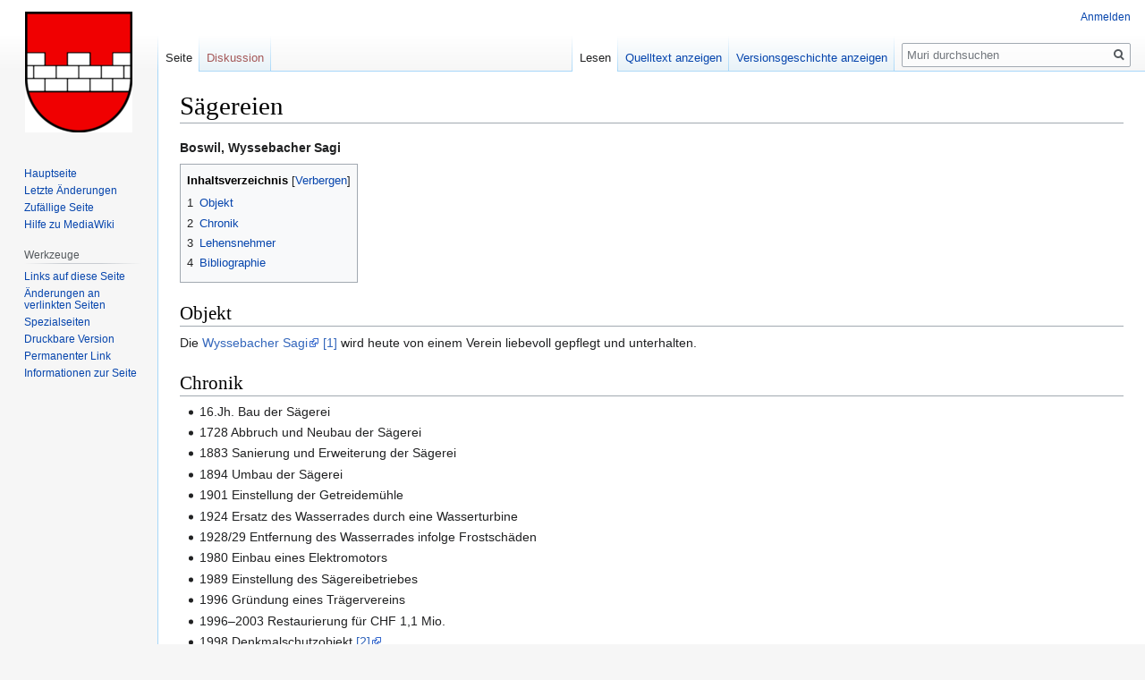

--- FILE ---
content_type: text/html; charset=UTF-8
request_url: https://www.muri-gries.ch/mediawiki/index.php/S%C3%A4gereien
body_size: 5119
content:

<!DOCTYPE html>
<html class="client-nojs" lang="de-CH" dir="ltr">
<head>
<meta charset="UTF-8"/>
<title>Sägereien – Muri</title>
<script>document.documentElement.className="client-js";RLCONF={"wgBreakFrames":!1,"wgSeparatorTransformTable":[",\t.","'\t,"],"wgDigitTransformTable":["",""],"wgDefaultDateFormat":"dmy","wgMonthNames":["","Januar","Februar","März","April","Mai","Juni","Juli","August","September","Oktober","November","Dezember"],"wgRequestId":"b0221f4f8a554de66f94abf1","wgCSPNonce":!1,"wgCanonicalNamespace":"","wgCanonicalSpecialPageName":!1,"wgNamespaceNumber":0,"wgPageName":"Sägereien","wgTitle":"Sägereien","wgCurRevisionId":67903,"wgRevisionId":67903,"wgArticleId":2320,"wgIsArticle":!0,"wgIsRedirect":!1,"wgAction":"view","wgUserName":null,"wgUserGroups":["*"],"wgCategories":[],"wgPageContentLanguage":"de-ch","wgPageContentModel":"wikitext","wgRelevantPageName":"Sägereien","wgRelevantArticleId":2320,"wgIsProbablyEditable":!1,"wgRelevantPageIsProbablyEditable":!1,"wgRestrictionEdit":[],"wgRestrictionMove":[],"wgMediaViewerOnClick":!0,"wgMediaViewerEnabledByDefault":!0};RLSTATE={
"site.styles":"ready","noscript":"ready","user.styles":"ready","user":"ready","user.options":"loading","skins.vector.styles.legacy":"ready","mediawiki.toc.styles":"ready"};RLPAGEMODULES=["site","mediawiki.page.startup","mediawiki.page.ready","mediawiki.toc","skins.vector.legacy.js"];</script>
<script>(RLQ=window.RLQ||[]).push(function(){mw.loader.implement("user.options@1hzgi",function($,jQuery,require,module){/*@nomin*/mw.user.tokens.set({"patrolToken":"+\\","watchToken":"+\\","csrfToken":"+\\"});mw.user.options.set({"variant":"de-ch"});
});});</script>
<link rel="stylesheet" href="/mediawiki/load.php?lang=de-ch&amp;modules=mediawiki.toc.styles%7Cskins.vector.styles.legacy&amp;only=styles&amp;skin=vector"/>
<script async="" src="/mediawiki/load.php?lang=de-ch&amp;modules=startup&amp;only=scripts&amp;raw=1&amp;skin=vector"></script>
<meta name="ResourceLoaderDynamicStyles" content=""/>
<link rel="stylesheet" href="/mediawiki/load.php?lang=de-ch&amp;modules=site.styles&amp;only=styles&amp;skin=vector"/>
<meta name="generator" content="MediaWiki 1.35.0"/>
<link rel="shortcut icon" href="/favicon.ico"/>
<link rel="search" type="application/opensearchdescription+xml" href="/mediawiki/opensearch_desc.php" title="Muri (de-ch)"/>
<link rel="EditURI" type="application/rsd+xml" href="https://www.muri-gries.ch/mediawiki/api.php?action=rsd"/>
<link rel="alternate" type="application/atom+xml" title="Atom-Feed für «Muri»" href="/mediawiki/index.php?title=Spezial:Letzte_%C3%84nderungen&amp;feed=atom"/>
<!--[if lt IE 9]><script src="/mediawiki/resources/lib/html5shiv/html5shiv.js"></script><![endif]-->
</head>
<body class="mediawiki ltr sitedir-ltr capitalize-all-nouns mw-hide-empty-elt ns-0 ns-subject page-Sägereien rootpage-Sägereien skin-vector action-view skin-vector-legacy">
<div id="mw-page-base" class="noprint"></div>
<div id="mw-head-base" class="noprint"></div>
<div id="content" class="mw-body" role="main">
	<a id="top"></a>
	<div id="siteNotice" class="mw-body-content"></div>
	<div class="mw-indicators mw-body-content">
	</div>
	<h1 id="firstHeading" class="firstHeading" lang="de-CH">Sägereien</h1>
	<div id="bodyContent" class="mw-body-content">
		<div id="siteSub" class="noprint">Aus Muri</div>
		<div id="contentSub"></div>
		<div id="contentSub2"></div>
		
		<div id="jump-to-nav"></div>
		<a class="mw-jump-link" href="#mw-head">Zur Navigation springen</a>
		<a class="mw-jump-link" href="#searchInput">Zur Suche springen</a>
		<div id="mw-content-text" lang="de-CH" dir="ltr" class="mw-content-ltr"><div class="mw-parser-output"><p><b>Boswil, Wyssebacher Sagi</b>
</p>
<div id="toc" class="toc" role="navigation" aria-labelledby="mw-toc-heading"><input type="checkbox" role="button" id="toctogglecheckbox" class="toctogglecheckbox" style="display:none" /><div class="toctitle" lang="de-CH" dir="ltr"><h2 id="mw-toc-heading">Inhaltsverzeichnis</h2><span class="toctogglespan"><label class="toctogglelabel" for="toctogglecheckbox"></label></span></div>
<ul>
<li class="toclevel-1 tocsection-1"><a href="#Objekt"><span class="tocnumber">1</span> <span class="toctext">Objekt</span></a></li>
<li class="toclevel-1 tocsection-2"><a href="#Chronik"><span class="tocnumber">2</span> <span class="toctext">Chronik</span></a></li>
<li class="toclevel-1 tocsection-3"><a href="#Lehensnehmer"><span class="tocnumber">3</span> <span class="toctext">Lehensnehmer</span></a></li>
<li class="toclevel-1 tocsection-4"><a href="#Bibliographie"><span class="tocnumber">4</span> <span class="toctext">Bibliographie</span></a></li>
</ul>
</div>

<h2><span class="mw-headline" id="Objekt">Objekt</span></h2>
<p>Die <a rel="nofollow" class="external text" href="http://www.wyssebachersagi.ch/geschichte/">Wyssebacher Sagi</a> <a rel="nofollow" class="external autonumber" href="https://de.wikipedia.org/wiki/S%C3%A4ge_Weissenbach">[1]</a> wird heute von einem Verein liebevoll gepflegt und unterhalten. 
</p>
<h2><span class="mw-headline" id="Chronik">Chronik</span></h2>
<ul><li>16.Jh.    Bau der Sägerei</li>
<li>1728      Abbruch und Neubau der Sägerei</li>
<li>1883      Sanierung und Erweiterung der Sägerei</li>
<li>1894      Umbau der Sägerei</li>
<li>1901      Einstellung der Getreidemühle</li>
<li>1924      Ersatz des Wasserrades durch eine Wasserturbine</li>
<li>1928/29   Entfernung des Wasserrades infolge Frostschäden</li>
<li>1980      Einbau eines Elektromotors</li>
<li>1989      Einstellung des Sägereibetriebes</li>
<li>1996      Gründung eines Trägervereins</li>
<li>1996–2003 Restaurierung für CHF 1,1 Mio.</li>
<li>1998      Denkmalschutzobjekt <a rel="nofollow" class="external autonumber" href="https://www.ag.ch/denkmalpflege/suche/detail.aspx?id=21186">[2]</a></li></ul>
<h2><span class="mw-headline" id="Lehensnehmer">Lehensnehmer</span></h2>
<h2><span class="mw-headline" id="Bibliographie">Bibliographie</span></h2>
<ul><li>Schambron, Eddy, Das Kloster Muri war Hauptkunde der Wyssebacher Sagi, in: Aargauer Zeitung vom 28. Mai 2014. <a rel="nofollow" class="external autonumber" href="https://www.aargauerzeitung.ch/aargau/freiamt/das-kloster-muri-war-hauptkunde-der-wyssebacher-sagi-ld.1840158">[3]</a></li></ul>
<!-- 
NewPP limit report
Cached time: 20260121134334
Cache expiry: 86400
Dynamic content: false
Complications: []
CPU time usage: 0.007 seconds
Real time usage: 0.009 seconds
Preprocessor visited node count: 12/1000000
Post‐expand include size: 0/2097152 bytes
Template argument size: 0/2097152 bytes
Highest expansion depth: 2/40
Expensive parser function count: 0/100
Unstrip recursion depth: 0/20
Unstrip post‐expand size: 0/5000000 bytes
-->
<!--
Transclusion expansion time report (%,ms,calls,template)
100.00%    0.000      1 -total
-->

<!-- Saved in parser cache with key wikidb:pcache:idhash:2320-0!canonical and timestamp 20260121134334 and revision id 67903
 -->
</div></div><div class="printfooter">Von «<a dir="ltr" href="https://www.muri-gries.ch/mediawiki/index.php?title=Sägereien&amp;oldid=67903">https://www.muri-gries.ch/mediawiki/index.php?title=Sägereien&amp;oldid=67903</a>»</div>
		<div id="catlinks" class="catlinks catlinks-allhidden" data-mw="interface"></div>
	</div>
</div>

<div id="mw-navigation">
	<h2>Navigationsmenü</h2>
	<div id="mw-head">
		<!-- Please do not use role attribute as CSS selector, it is deprecated. -->
<nav id="p-personal" class="vector-menu" aria-labelledby="p-personal-label" role="navigation" 
	 >
	<h3 id="p-personal-label">
		<span>Meine Werkzeuge</span>
	</h3>
	<!-- Please do not use the .body class, it is deprecated. -->
	<div class="body vector-menu-content">
		<!-- Please do not use the .menu class, it is deprecated. -->
		<ul class="vector-menu-content-list"><li id="pt-login"><a href="/mediawiki/index.php?title=Spezial:Anmelden&amp;returnto=S%C3%A4gereien" title="Sich anzumelden wird gerne gesehen, ist jedoch nicht zwingend erforderlich. [o]" accesskey="o">Anmelden</a></li></ul>
		
	</div>
</nav>


		<div id="left-navigation">
			<!-- Please do not use role attribute as CSS selector, it is deprecated. -->
<nav id="p-namespaces" class="vector-menu vector-menu-tabs vectorTabs" aria-labelledby="p-namespaces-label" role="navigation" 
	 >
	<h3 id="p-namespaces-label">
		<span>Namensräume</span>
	</h3>
	<!-- Please do not use the .body class, it is deprecated. -->
	<div class="body vector-menu-content">
		<!-- Please do not use the .menu class, it is deprecated. -->
		<ul class="vector-menu-content-list"><li id="ca-nstab-main" class="selected"><a href="/mediawiki/index.php?title=S%C3%A4gereien" title="Seiteninhalt anzeigen [c]" accesskey="c">Seite</a></li><li id="ca-talk" class="new"><a href="/mediawiki/index.php?title=Diskussion:S%C3%A4gereien&amp;action=edit&amp;redlink=1" rel="discussion" title="Diskussion zum Seiteninhalt (Seite nicht vorhanden) [t]" accesskey="t">Diskussion</a></li></ul>
		
	</div>
</nav>


			<!-- Please do not use role attribute as CSS selector, it is deprecated. -->
<nav id="p-variants" class="vector-menu-empty emptyPortlet vector-menu vector-menu-dropdown vectorMenu" aria-labelledby="p-variants-label" role="navigation" 
	 >
	<input type="checkbox" class="vector-menu-checkbox vectorMenuCheckbox" aria-labelledby="p-variants-label" />
	<h3 id="p-variants-label">
		<span>Varianten</span>
	</h3>
	<!-- Please do not use the .body class, it is deprecated. -->
	<div class="body vector-menu-content">
		<!-- Please do not use the .menu class, it is deprecated. -->
		<ul class="menu vector-menu-content-list"></ul>
		
	</div>
</nav>


		</div>
		<div id="right-navigation">
			<!-- Please do not use role attribute as CSS selector, it is deprecated. -->
<nav id="p-views" class="vector-menu vector-menu-tabs vectorTabs" aria-labelledby="p-views-label" role="navigation" 
	 >
	<h3 id="p-views-label">
		<span>Ansichten</span>
	</h3>
	<!-- Please do not use the .body class, it is deprecated. -->
	<div class="body vector-menu-content">
		<!-- Please do not use the .menu class, it is deprecated. -->
		<ul class="vector-menu-content-list"><li id="ca-view" class="collapsible selected"><a href="/mediawiki/index.php?title=S%C3%A4gereien">Lesen</a></li><li id="ca-viewsource" class="collapsible"><a href="/mediawiki/index.php?title=S%C3%A4gereien&amp;action=edit" title="Diese Seite ist geschützt. Ihr Quelltext kann dennoch angesehen und kopiert werden. [e]" accesskey="e">Quelltext anzeigen</a></li><li id="ca-history" class="collapsible"><a href="/mediawiki/index.php?title=S%C3%A4gereien&amp;action=history" title="Frühere Versionen dieser Seite [h]" accesskey="h">Versionsgeschichte anzeigen</a></li></ul>
		
	</div>
</nav>


			<!-- Please do not use role attribute as CSS selector, it is deprecated. -->
<nav id="p-cactions" class="vector-menu-empty emptyPortlet vector-menu vector-menu-dropdown vectorMenu" aria-labelledby="p-cactions-label" role="navigation" 
	 >
	<input type="checkbox" class="vector-menu-checkbox vectorMenuCheckbox" aria-labelledby="p-cactions-label" />
	<h3 id="p-cactions-label">
		<span>Mehr</span>
	</h3>
	<!-- Please do not use the .body class, it is deprecated. -->
	<div class="body vector-menu-content">
		<!-- Please do not use the .menu class, it is deprecated. -->
		<ul class="menu vector-menu-content-list"></ul>
		
	</div>
</nav>


			<div id="p-search" role="search">
	<h3 >
		<label for="searchInput">Suche</label>
	</h3>
	<form action="/mediawiki/index.php" id="searchform">
		<div id="simpleSearch">
			<input type="search" name="search" placeholder="Muri durchsuchen" title="Muri durchsuchen [f]" accesskey="f" id="searchInput"/>
			<input type="hidden" name="title" value="Spezial:Suche">
			<input type="submit" name="fulltext" value="Suche" title="Durchsuche die Seiten nach diesem Text" id="mw-searchButton" class="searchButton mw-fallbackSearchButton"/>
			<input type="submit" name="go" value="Gehe" title="Gehe zur Seite mit diesem exakten Namen, falls diese existiert." id="searchButton" class="searchButton"/>
		</div>
	</form>
</div>

		</div>
	</div>
	
<div id="mw-panel">
	<div id="p-logo" role="banner">
		<a  title="Hauptseite aufsuchen" class="mw-wiki-logo" href="/mediawiki/index.php?title=Hauptseite"></a>
	</div>
	<!-- Please do not use role attribute as CSS selector, it is deprecated. -->
<nav id="p-navigation" class="vector-menu vector-menu-portal portal portal-first" aria-labelledby="p-navigation-label" role="navigation" 
	 >
	<h3 id="p-navigation-label">
		<span>Navigation</span>
	</h3>
	<!-- Please do not use the .body class, it is deprecated. -->
	<div class="body vector-menu-content">
		<!-- Please do not use the .menu class, it is deprecated. -->
		<ul class="vector-menu-content-list"><li id="n-mainpage-description"><a href="/mediawiki/index.php?title=Hauptseite" title="Hauptseite besuchen [z]" accesskey="z">Hauptseite</a></li><li id="n-recentchanges"><a href="/mediawiki/index.php?title=Spezial:Letzte_%C3%84nderungen" title="Liste der letzten Änderungen in diesem Wiki [r]" accesskey="r">Letzte Änderungen</a></li><li id="n-randompage"><a href="/mediawiki/index.php?title=Spezial:Zuf%C3%A4llige_Seite" title="Zufällige Seite aufrufen [x]" accesskey="x">Zufällige Seite</a></li><li id="n-help-mediawiki"><a href="https://www.mediawiki.org/wiki/Special:MyLanguage/Help:Contents">Hilfe zu MediaWiki</a></li></ul>
		
	</div>
</nav>


	<!-- Please do not use role attribute as CSS selector, it is deprecated. -->
<nav id="p-tb" class="vector-menu vector-menu-portal portal" aria-labelledby="p-tb-label" role="navigation" 
	 >
	<h3 id="p-tb-label">
		<span>Werkzeuge</span>
	</h3>
	<!-- Please do not use the .body class, it is deprecated. -->
	<div class="body vector-menu-content">
		<!-- Please do not use the .menu class, it is deprecated. -->
		<ul class="vector-menu-content-list"><li id="t-whatlinkshere"><a href="/mediawiki/index.php?title=Spezial:Linkliste/S%C3%A4gereien" title="Eine Liste aller Seiten, die hierher verlinken [j]" accesskey="j">Links auf diese Seite</a></li><li id="t-recentchangeslinked"><a href="/mediawiki/index.php?title=Spezial:%C3%84nderungen_an_verlinkten_Seiten/S%C3%A4gereien" rel="nofollow" title="Letzte Änderungen an Seiten, die von hier verlinkt sind [k]" accesskey="k">Änderungen an verlinkten Seiten</a></li><li id="t-specialpages"><a href="/mediawiki/index.php?title=Spezial:Spezialseiten" title="Liste aller Spezialseiten [q]" accesskey="q">Spezialseiten</a></li><li id="t-print"><a href="javascript:print();" rel="alternate" title="Druckansicht dieser Seite [p]" accesskey="p">Druckbare Version</a></li><li id="t-permalink"><a href="/mediawiki/index.php?title=S%C3%A4gereien&amp;oldid=67903" title="Dauerhafter Link zu dieser Seitenversion">Permanenter Link</a></li><li id="t-info"><a href="/mediawiki/index.php?title=S%C3%A4gereien&amp;action=info" title="Weitere Informationen über diese Seite">Informationen zur Seite</a></li></ul>
		
	</div>
</nav>


	
</div>

</div>

<footer id="footer" class="mw-footer" role="contentinfo" >
	<ul id="footer-info" >
		<li id="footer-info-lastmod"> Diese Seite wurde zuletzt am 12. April 2025 um 06:04 Uhr bearbeitet.</li>
	</ul>
	<ul id="footer-places" >
		<li id="footer-places-privacy"><a href="/mediawiki/index.php?title=Muri:Datenschutz" title="Muri:Datenschutz">Datenschutz</a></li>
		<li id="footer-places-about"><a href="/mediawiki/index.php?title=Muri:%C3%9Cber_Muri" title="Muri:Über Muri">Über Muri</a></li>
		<li id="footer-places-disclaimer"><a href="/mediawiki/index.php?title=Muri:Impressum" title="Muri:Impressum">Impressum</a></li>
	</ul>
	<ul id="footer-icons" class="noprint">
		<li id="footer-poweredbyico"><a href="https://www.mediawiki.org/"><img src="/mediawiki/resources/assets/poweredby_mediawiki_88x31.png" alt="Powered by MediaWiki" srcset="/mediawiki/resources/assets/poweredby_mediawiki_132x47.png 1.5x, /mediawiki/resources/assets/poweredby_mediawiki_176x62.png 2x" width="88" height="31" loading="lazy"/></a></li>
	</ul>
	<div style="clear: both;"></div>
</footer>



<script>(RLQ=window.RLQ||[]).push(function(){mw.config.set({"wgPageParseReport":{"limitreport":{"cputime":"0.007","walltime":"0.009","ppvisitednodes":{"value":12,"limit":1000000},"postexpandincludesize":{"value":0,"limit":2097152},"templateargumentsize":{"value":0,"limit":2097152},"expansiondepth":{"value":2,"limit":40},"expensivefunctioncount":{"value":0,"limit":100},"unstrip-depth":{"value":0,"limit":20},"unstrip-size":{"value":0,"limit":5000000},"timingprofile":["100.00%    0.000      1 -total"]},"cachereport":{"timestamp":"20260121134334","ttl":86400,"transientcontent":false}}});mw.config.set({"wgBackendResponseTime":155});});</script></body></html>


--- FILE ---
content_type: text/css; charset=utf-8
request_url: https://www.muri-gries.ch/mediawiki/load.php?lang=de-ch&modules=site.styles&only=styles&skin=vector
body_size: 2870
content:
.Person{font-style:normal;font-variant:small-caps}p.Zitat{font-style:normal;margin-bottom:0}p.cite{margin-top:0;padding-left:1em}cite{font-style:normal}div.NavFrame{display:inline-block}div.NavFrame{border:1px solid #aaa;clear:both;display:block;font-size:95%;margin-top:1.5em;padding:2px;text-align:center}div.NavFrame + div.NavFrame{margin-top:-1px}div.NavPic{float:left;padding:2px}div.NavHead{background:#efefef;font-weight:bold}div.NavEnd{display:none}div.NavFrame:after{clear:both;content:"";display:block}.NavToggle{float:right;font-size:x-small}div.BoxenVerschmelzen{border:1px solid #aaa;clear:both;font-size:95%;margin-top:1.5em;padding-top:2px}div.BoxenVerschmelzen div.NavFrame{border:none;font-size:100%;margin:0;padding-top:0}div.sideBox{background:white;border:1px solid gray;clear:right;float:right;margin-left:1em;overflow:hidden;padding:0.3em;position:relative;width:200px}div.sideBox dl{font-size:96%;margin:0 0 0.3em}div.sideBox dl dt{background:none;margin:0.4em 0 0}div.sideBox dl dd{background:#f3f3f3;margin:0.1em 0 0 1.1em}table.taxobox,table.palaeobox{background:white;border:1px solid gray;border-collapse:collapse;clear:right;float:right;margin:1em 0 1em 1em}table.taxobox th,table.palaeobox th{background:#9bcd9b;border:1px solid gray;font-weight:bold;text-align:center}table.palaeobox th{background:#e7dcc3}table.taxobox div.thumb,table.taxobox div.thumb *,table.palaeobox div.thumb,table.palaeobox div.thumb *{background:#f9f9f9;border:none;float:none;margin:0 auto;padding:0}table.taxobox div.magnify,table.palaeobox div.magnify{display:none}table.taxobox tr td div.thumb div div.thumbcaption,table.taxobox td.Person,table.taxobox td.taxo-name,table.taxobox td.taxo-bild,table.palaeobox tr td div.thumb div div.thumbcaption,table.palaeobox td.Person,table.palaeobox td.taxo-name,table.palaeobox td.taxo-bild,table.palaeobox td.taxo-zeit{text-align:center}table.palaeobox td.taxo-ort{text-align:left}.prettytable{background:#f9f9f9;border:1px solid #aaa;border-collapse:collapse;margin:1em 1em 1em 0}.prettytable th,.prettytable td{border:1px solid #aaa;padding:0.2em}.prettytable th{text-align:center}.prettytable caption{font-weight:bold}table.wikitable.zebra > tbody > :nth-child(even):not([class*="hintergrundfarbe"]){background:white}.nogrid th,.nogrid td{border:none}div.float-left,table.float-left,ul.float-left,.float-left{clear:left;float:left;margin:1em 1em 1em 0}div.float-right,table.float-right,ul.float-right,.float-right{clear:right;float:right;margin:1em 0 1em 1em}div.centered,table.centered,ul.centered,.centered{margin-left:auto;margin-right:auto}.toptextcells td{vertical-align:top}table ul,table p{margin-top:.3em}.metadata{display:none}table.metadata{border:1px solid #aaa}.metadata-label{color:#aaa}.rahmenfarbe1{border:1px #aaa}.rahmenfarbe2{border:1px #e9e9e9}.rahmenfarbe3{border:1px #c00000}.rahmenfarbe4{border:1px #88a}.rahmenfarbe5{border:1px #000}table > * > tr.hintergrundfarbe1 > th,table > * > tr > th.hintergrundfarbe1,table.hintergrundfarbe1,.hintergrundfarbe1{background-color:#f9f9f9}table > * > tr.hintergrundfarbe2 > th,table > * > tr > th.hintergrundfarbe2,table.hintergrundfarbe2,.hintergrundfarbe2{background-color:#ffffff}table > * > tr.hintergrundfarbe3 > th,table > * > tr > th.hintergrundfarbe3,table.hintergrundfarbe3,.hintergrundfarbe3{background-color:#ffff40}table > * > tr.hintergrundfarbe4 > th,table > * > tr > th.hintergrundfarbe4,table.hintergrundfarbe4,.hintergrundfarbe4{background-color:#fa0}table > * > tr.hintergrundfarbe5 > th,table > * > tr > th.hintergrundfarbe5,table.hintergrundfarbe5,.hintergrundfarbe5{background-color:#e0e0e0}table > * > tr.hintergrundfarbe6 > th,table > * > tr > th.hintergrundfarbe6,table.hintergrundfarbe6,.hintergrundfarbe6{background-color:#b3b7ff}table > * > tr.hintergrundfarbe7 > th,table > * > tr > th.hintergrundfarbe7,table.hintergrundfarbe7,.hintergrundfarbe7{background-color:#ffcbcb}table > * > tr.hintergrundfarbe8 > th,table > * > tr > th.hintergrundfarbe8,table.hintergrundfarbe8,.hintergrundfarbe8{background-color:#ffebad}table > * > tr.hintergrundfarbe9 > th,table > * > tr > th.hintergrundfarbe9,table.hintergrundfarbe9,.hintergrundfarbe9{background-color:#b9ffc5}sup.reference{font-style:normal;font-weight:400}sup,sub{line-height:1em}ol.references > li:target,sup.reference:target{background:#def}ol.references li a[href|="#cite_ref"]{font-style:italic}ol.references li div.sisterproject{display:inline}div#mw-missingcommentheader b{color:#900}#mw-anon-edit-warning,#mw-missingsummary,#wp_talkpagetext{background:#d3e1f2;border:1px solid #1a47ff;margin:1em auto;padding:1em;width:80%}div#content a.external[href^="//de.wikipedia.org"],div#content a.external[href^="http://de.wikipedia.org"],div#content a.external[href^="https://de.wikipedia.org"],div#content a.external[href^="https://secure.wikimedia.org/wikipedia/de/"],div#content a.external[href^="//toolserver.org"],div#content a.external[href^="http://toolserver.org"],div#content a.external[href^="https://toolserver.org"],#mw_content a.external[href^="//de.wikipedia.org"],#mw_content a.external[href^="http://de.wikipedia.org"],#mw_content a.external[href^="https://de.wikipedia.org"],#mw_content a.external[href^="https://secure.wikimedia.org/wikipedia/de/"],#mw_content a.external[href^="//toolserver.org"],#mw_content a.external[href^="http://toolserver.org"],#mw_content a.external[href^="https://toolserver.org"]{background:none;padding-right:0}.mw-summarymissed{border:5px solid red;padding:2px}#editpage-copywarn{background:#fff;border:1px solid #c00000;font-size:90%}.mw-tos-summary{display:none}.toclimit-2 .toclevel-1 ul,.toclimit-3 .toclevel-2 ul,.toclimit-4 .toclevel-3 ul,.toclimit-5 .toclevel-4 ul,.toclimit-6 .toclevel-5 ul,.toclimit-7 .toclevel-6 ul{display:none}.allpagesredirect,.watchlistredir,.redirect-in-category{font-style:italic}span.tocnumber{margin-right:0.3em}#artikelstadium,#commons-icon,#coordinates,#editcount,#issnlink,#shortcut,#spoken-icon,.topicon{display:none}#p-lang li.FA{list-style-image:url(//upload.wikimedia.org/wikipedia/commons/d/d0/Monobook-bullet-star-transparent.png)}#p-lang li.GA{list-style-image:url(//upload.wikimedia.org/wikipedia/commons/a/a1/Monobook-bullet-star-gray.png)}#mw-subcategories,#mw-pages,#mw-category-media{clear:both}.imagemap-inline div{display:inline}#wpDestFile-warning ul{border:1px solid red;padding:1.5em}.mw-titleprotectedwarning{background:#eee;border:2px solid red;padding:1em}.mw-editinginterface{background:#f9f9f9;border:1px solid #c00000;padding:2px}#content h5{font-size:108%}#content h5 .editsection{font-size:93%}#content h6,#content h6 .editsection{font-size:100%}.mw-searchresult{font-size:84%;margin:5px}#specialchars{background:white;border:1px solid #aaa;margin-top:3px;padding:1px;text-align:left}.mw-history-legend{background:#f9f9f9;border:1px solid #e9e9e9;clear:both;font-size:90%;margin:2px 0;padding:0 5px 5px}abbr,acronym{border-bottom-color:#ccc;border-bottom-color:rgba(75%,75%,75%,.5)}abbr:hover,acronym:hover{border-bottom-color:inherit;border-bottom-color:currentColor}body.page-Wikipedia_Hauptseite #catlinks,body.page-Wikipedia_Hauptseite.action-view h1.firstHeading,body.page-Wikipedia_Hauptseite.action-view #contentSub{display:none}#hauptseite h2{background:#d8e8ff;border:1px solid #8898bf;font-size:1em;font-weight:bold;margin:0;padding:0.1em 0}#hauptseite .inhalt{background:#fff;border:1px solid #8898bf;border-top:0;padding:0.3em 0.8em 0.4em}#hauptseite .inhalt hr{background:#8898bf;color:#8898bf;height:1px;margin:0.5em 0}#hauptseite .inhalt .mehr{clear:both;font-size:95%;margin-top:0.8em;text-align:right}#hauptseite table{background:transparent}.hauptseite-oben,.hauptseite-links,.hauptseite-rechts{margin-bottom:1em}.hauptseite-links{margin-right:0.5em}.hauptseite-rechts{margin-left:0.5em}.hauptseite-oben h2,.hauptseite-unten h2{text-align:center}.hauptseite-oben .inhalt .portale{font-weight:bold;margin:0.2em 0}.hauptseite-oben .inhalt .intern{font-size:90%;text-align:center}.hauptseite-links h2,.hauptseite-rechts h2{text-indent:0.8em}#hauptseite-schwesterprojekte .inhalt a{font-weight:bold}.IPA a:link,.IPA a:visited{text-decoration:none}* html .Unicode{font-family:Code2000,Sun-ExtA,"Arial Unicode MS",NSimSun,sans-serif}:first-child ~ html .Unicode{font-family:Code2000,Sun-ExtA,"Arial Unicode MS",NSimSun,sans-serif}* html .Unicode1{font-family:Code2001,Quivira,"MPH 2B Damase",sans-serif}:first-child ~ html .Unicode1{font-family:Code2001,Quivira,"MPH 2B Damase",sans-serif}* html .Unicode2{font-family:Sun-ExtB,Code2002,sans-serif}:first-child ~ html .Unicode2{font-family:Sun-ExtB,Code2002,sans-serif}* html .IPA{font-family:Quivira,Code2000,Sun-ExtA,"DejaVu Sans","Gentium Plus",Gentium,"Doulos SIL",Helvetica,"Arial Unicode MS","Lucida Sans Unicode",sans-serif}:first-child ~ html .IPA{font-family:Quivira,Code2000,Sun-ExtA,"DejaVu Sans","Gentium Plus",Gentium,"Doulos SIL",Helvetica,"Arial Unicode MS","Lucida Sans Unicode",sans-serif}* html .IAST{font-family:Code2000,SunExtA,"Arial Unicode MS",sans-serif}* html .altitalisch,* html .gotisch{font-family:Quivira,Code2001,"MPH 2B Damase",sans-serif}:first-child ~ html .altitalisch,:first-child ~ html .gotisch{font-family:Quivira,Code2001,"MPH 2B Damase",sans-serif}* html .hebrew{font-family:Quivira,Sun-ExtA,"Arial Unicode MS","SBL Hebrew",Code2000,"MPH 2B Damase",sans-serif}:first-child ~ html .hebrew{font-family:Quivira,Sun-ExtA,"Arial Unicode MS","SBL Hebrew",Code2000,"MPH 2B Damase",sans-serif}* html .spanAr{font-family:"Arial Unicode MS",Scheherazade,Code2000,"DejaVu Sans",sans-serif}:first-child ~ html .spanAr{font-family:"Arial Unicode MS",Scheherazade,Code2000,"DejaVu Sans",sans-serif}* html .music-symbol{font-family:"Musical Symbols",Euterpe,Code2001,sans-serif}:first-child ~ html .music-symbol{font-family:"Musical Symbols",Euterpe,Code2001,sans-serif}* html .polytonic{font-family:"Arial Unicode MS","Palatino Linotype",Code2000,"New Athena Unicode","Gentium Plus",Gentium,"Athena Unicode"}* html .okina{font-family:"Lucida Sans Unicode"}.fr-watchlist-pending-notice{background:transparent;border:none;margin:0;padding:0}.fr-watchlist-pending-notice b{display:none}.fr-comment-box{display:none}.mw-fr-reviewlink{background:transparent}div.flaggedrevs_short div{z-index:1}#mw-fr-revisiondetails{display:none}ul + .toc,ol + .toc{margin-top:0.5em}#wpUploadDescription{height:20em}.geo{display:none}.fr-diff-patrollink,.patrollink{display:none}.page-Spezial_Beobachtungsliste .mw-rollback-link{display:none}.fr-hist-basic-user,.fr-hist-quality-user,.fr-hist-basic-auto,.fr-hist-quality-auto{font-weight:normal}.fr-hist-quality-auto,.fr-hist-basic-auto,.fr-hist-quality-user,.fr-hist-basic-user{font-size:85%}